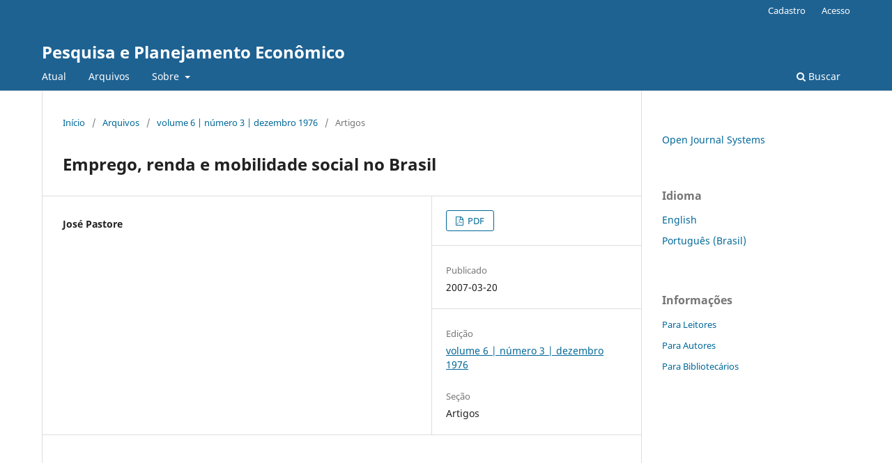

--- FILE ---
content_type: text/html; charset=utf-8
request_url: https://ppe.ipea.gov.br/index.php/ppe/article/view/613
body_size: 2737
content:
<!DOCTYPE html>
<html lang="pt-BR" xml:lang="pt-BR">
<head>
	<meta charset="utf-8">
	<meta name="viewport" content="width=device-width, initial-scale=1.0">
	<title>
		Emprego, renda e mobilidade social no Brasil
							| Pesquisa e Planejamento Econômico
			</title>

	
<meta name="generator" content="Open Journal Systems 3.3.0.10">
<link rel="schema.DC" href="http://purl.org/dc/elements/1.1/" />
<meta name="DC.Creator.PersonalName" content="José Pastore"/>
<meta name="DC.Date.created" scheme="ISO8601" content="2007-03-20"/>
<meta name="DC.Date.dateSubmitted" scheme="ISO8601" content="2007-03-20"/>
<meta name="DC.Date.issued" scheme="ISO8601" content="1976-03-09"/>
<meta name="DC.Date.modified" scheme="ISO8601" content="2007-03-20"/>
<meta name="DC.Format" scheme="IMT" content="application/pdf"/>
<meta name="DC.Identifier" content="613"/>
<meta name="DC.Identifier.URI" content="https://ppe.ipea.gov.br/index.php/ppe/article/view/613"/>
<meta name="DC.Language" scheme="ISO639-1" content="pt"/>
<meta name="DC.Rights" content="Copyright (c)  "/>
<meta name="DC.Rights" content=""/>
<meta name="DC.Source" content="Pesquisa e Planejamento Econômico"/>
<meta name="DC.Source.ISSN" content="2237-2091"/>
<meta name="DC.Source.URI" content="https://ppe.ipea.gov.br/index.php/ppe"/>
<meta name="DC.Title" content="Emprego, renda e mobilidade social no Brasil"/>
<meta name="DC.Type" content="Text.Serial.Journal"/>
<meta name="DC.Type.articleType" content="Artigos"/>
<meta name="gs_meta_revision" content="1.1"/>
<meta name="citation_journal_title" content="Pesquisa e Planejamento Econômico"/>
<meta name="citation_journal_abbrev" content="PPE"/>
<meta name="citation_issn" content="2237-2091"/> 
<meta name="citation_author" content="José Pastore"/>
<meta name="citation_title" content="Emprego, renda e mobilidade social no Brasil"/>
<meta name="citation_language" content="pt"/>
<meta name="citation_date" content="1976"/>
<meta name="citation_abstract_html_url" content="https://ppe.ipea.gov.br/index.php/ppe/article/view/613"/>
<meta name="citation_pdf_url" content="https://ppe.ipea.gov.br/index.php/ppe/article/download/613/555"/>
	<link rel="stylesheet" href="https://ppe.ipea.gov.br/index.php/ppe/$$$call$$$/page/page/css?name=stylesheet" type="text/css" /><link rel="stylesheet" href="https://ppe.ipea.gov.br/index.php/ppe/$$$call$$$/page/page/css?name=font" type="text/css" /><link rel="stylesheet" href="https://ppe.ipea.gov.br/lib/pkp/styles/fontawesome/fontawesome.css?v=3.3.0.10" type="text/css" />
</head>
<body class="pkp_page_article pkp_op_view" dir="ltr">

	<div class="pkp_structure_page">

				<header class="pkp_structure_head" id="headerNavigationContainer" role="banner">
						 <nav class="cmp_skip_to_content" aria-label="Ir para os links de conteúdo">
	<a href="#pkp_content_main">Ir para o conteúdo principal</a>
	<a href="#siteNav">Ir para o menu de navegação principal</a>
		<a href="#pkp_content_footer">Ir para o rodapé</a>
</nav>

			<div class="pkp_head_wrapper">

				<div class="pkp_site_name_wrapper">
					<button class="pkp_site_nav_toggle">
						<span>Open Menu</span>
					</button>
										<div class="pkp_site_name">
																<a href="						https://ppe.ipea.gov.br/index.php/ppe/index
					" class="is_text">Pesquisa e Planejamento Econômico</a>
										</div>
				</div>

				
				<nav class="pkp_site_nav_menu" aria-label="Navegação no Site">
					<a id="siteNav"></a>
					<div class="pkp_navigation_primary_row">
						<div class="pkp_navigation_primary_wrapper">
																				<ul id="navigationPrimary" class="pkp_navigation_primary pkp_nav_list">
								<li class="">
				<a href="https://ppe.ipea.gov.br/index.php/ppe/issue/current">
					Atual
				</a>
							</li>
								<li class="">
				<a href="https://ppe.ipea.gov.br/index.php/ppe/issue/archive">
					Arquivos
				</a>
							</li>
															<li class="">
				<a href="https://ppe.ipea.gov.br/index.php/ppe/about">
					Sobre
				</a>
									<ul>
																					<li class="">
									<a href="https://ppe.ipea.gov.br/index.php/ppe/about">
										Sobre a Revista
									</a>
								</li>
																												<li class="">
									<a href="https://ppe.ipea.gov.br/index.php/ppe/about/submissions">
										Submissões
									</a>
								</li>
																																									<li class="">
									<a href="https://ppe.ipea.gov.br/index.php/ppe/about/privacy">
										Declaração de Privacidade
									</a>
								</li>
																												<li class="">
									<a href="https://ppe.ipea.gov.br/index.php/ppe/about/contact">
										Contato
									</a>
								</li>
																		</ul>
							</li>
			</ul>

				

																						<div class="pkp_navigation_search_wrapper">
									<a href="https://ppe.ipea.gov.br/index.php/ppe/search" class="pkp_search pkp_search_desktop">
										<span class="fa fa-search" aria-hidden="true"></span>
										Buscar
									</a>
								</div>
													</div>
					</div>
					<div class="pkp_navigation_user_wrapper" id="navigationUserWrapper">
							<ul id="navigationUser" class="pkp_navigation_user pkp_nav_list">
								<li class="profile">
				<a href="https://ppe.ipea.gov.br/index.php/ppe/user/register">
					Cadastro
				</a>
							</li>
								<li class="profile">
				<a href="https://ppe.ipea.gov.br/index.php/ppe/login">
					Acesso
				</a>
							</li>
										</ul>

					</div>
				</nav>
			</div><!-- .pkp_head_wrapper -->
		</header><!-- .pkp_structure_head -->

						<div class="pkp_structure_content has_sidebar">
			<div class="pkp_structure_main" role="main">
				<a id="pkp_content_main"></a>

<div class="page page_article">
			<nav class="cmp_breadcrumbs" role="navigation" aria-label="Você está aqui:">
	<ol>
		<li>
			<a href="https://ppe.ipea.gov.br/index.php/ppe/index">
				Início
			</a>
			<span class="separator">/</span>
		</li>
		<li>
			<a href="https://ppe.ipea.gov.br/index.php/ppe/issue/archive">
				Arquivos
			</a>
			<span class="separator">/</span>
		</li>
					<li>
				<a href="https://ppe.ipea.gov.br/index.php/ppe/issue/view/61">
					volume 6 | número 3 | dezembro 1976
				</a>
				<span class="separator">/</span>
			</li>
				<li class="current" aria-current="page">
			<span aria-current="page">
									Artigos
							</span>
		</li>
	</ol>
</nav>
	
		  	 <article class="obj_article_details">

		
	<h1 class="page_title">
		Emprego, renda e mobilidade social no Brasil
	</h1>

	
	<div class="row">
		<div class="main_entry">

							<section class="item authors">
					<h2 class="pkp_screen_reader">Autores</h2>
					<ul class="authors">
											<li>
							<span class="name">
								José Pastore
							</span>
																				</li>
										</ul>
				</section>
			
						
						
						
			

																			
						
		</div><!-- .main_entry -->

		<div class="entry_details">

						
										<div class="item galleys">
					<h2 class="pkp_screen_reader">
						Downloads
					</h2>
					<ul class="value galleys_links">
													<li>
								
	
							

<a class="obj_galley_link pdf" href="https://ppe.ipea.gov.br/index.php/ppe/article/view/613/555">

		
	PDF

	</a>
							</li>
											</ul>
				</div>
						
						<div class="item published">
				<section class="sub_item">
					<h2 class="label">
						Publicado
					</h2>
					<div class="value">
																			<span>2007-03-20</span>
																	</div>
				</section>
							</div>
			
						
										<div class="item issue">

											<section class="sub_item">
							<h2 class="label">
								Edição
							</h2>
							<div class="value">
								<a class="title" href="https://ppe.ipea.gov.br/index.php/ppe/issue/view/61">
									volume 6 | número 3 | dezembro 1976
								</a>
							</div>
						</section>
					
											<section class="sub_item">
							<h2 class="label">
								Seção
							</h2>
							<div class="value">
								Artigos
							</div>
						</section>
					
									</div>
			
						
						
			

		</div><!-- .entry_details -->
	</div><!-- .row -->

</article>

	

</div><!-- .page -->

	</div><!-- pkp_structure_main -->

									<div class="pkp_structure_sidebar left" role="complementary" aria-label="Barra lateral">
				<div class="pkp_block block_developed_by">
	<h2 class="pkp_screen_reader">
		Desenvolvido por
	</h2>

	<div class="content">
		<a href="http://pkp.sfu.ca/ojs/">
			Open Journal Systems
		</a>
	</div>
</div>
<div class="pkp_block block_language">
	<h2 class="title">
		Idioma
	</h2>

	<div class="content">
		<ul>
							<li class="locale_en_US" lang="en-US">
					<a href="https://ppe.ipea.gov.br/index.php/ppe/user/setLocale/en_US?source=%2Findex.php%2Fppe%2Farticle%2Fview%2F613">
						English
					</a>
				</li>
							<li class="locale_pt_BR current" lang="pt-BR">
					<a href="https://ppe.ipea.gov.br/index.php/ppe/user/setLocale/pt_BR?source=%2Findex.php%2Fppe%2Farticle%2Fview%2F613">
						Português (Brasil)
					</a>
				</li>
					</ul>
	</div>
</div><!-- .block_language -->
<div class="pkp_block block_information">
	<h2 class="title">Informações</h2>
	<div class="content">
		<ul>
							<li>
					<a href="https://ppe.ipea.gov.br/index.php/ppe/information/readers">
						Para Leitores
					</a>
				</li>
										<li>
					<a href="https://ppe.ipea.gov.br/index.php/ppe/information/authors">
						Para Autores
					</a>
				</li>
										<li>
					<a href="https://ppe.ipea.gov.br/index.php/ppe/information/librarians">
						Para Bibliotecários
					</a>
				</li>
					</ul>
	</div>
</div>

			</div><!-- pkp_sidebar.left -->
			</div><!-- pkp_structure_content -->

<div class="pkp_structure_footer_wrapper" role="contentinfo">
	<a id="pkp_content_footer"></a>

	<div class="pkp_structure_footer">

		
		<div class="pkp_brand_footer" role="complementary">
			<a href="https://ppe.ipea.gov.br/index.php/ppe/about/aboutThisPublishingSystem">
				<img alt="Mais informações sobre o sistema de publicação, a plataforma e o fluxo de publicação do OJS/PKP." src="https://ppe.ipea.gov.br/templates/images/ojs_brand.png">
			</a>
		</div>
	</div>
</div><!-- pkp_structure_footer_wrapper -->

</div><!-- pkp_structure_page -->

<script src="https://ppe.ipea.gov.br/lib/pkp/lib/vendor/components/jquery/jquery.min.js?v=3.3.0.10" type="text/javascript"></script><script src="https://ppe.ipea.gov.br/lib/pkp/lib/vendor/components/jqueryui/jquery-ui.min.js?v=3.3.0.10" type="text/javascript"></script><script src="https://ppe.ipea.gov.br/plugins/themes/default/js/lib/popper/popper.js?v=3.3.0.10" type="text/javascript"></script><script src="https://ppe.ipea.gov.br/plugins/themes/default/js/lib/bootstrap/util.js?v=3.3.0.10" type="text/javascript"></script><script src="https://ppe.ipea.gov.br/plugins/themes/default/js/lib/bootstrap/dropdown.js?v=3.3.0.10" type="text/javascript"></script><script src="https://ppe.ipea.gov.br/plugins/themes/default/js/main.js?v=3.3.0.10" type="text/javascript"></script>


</body>
</html>
